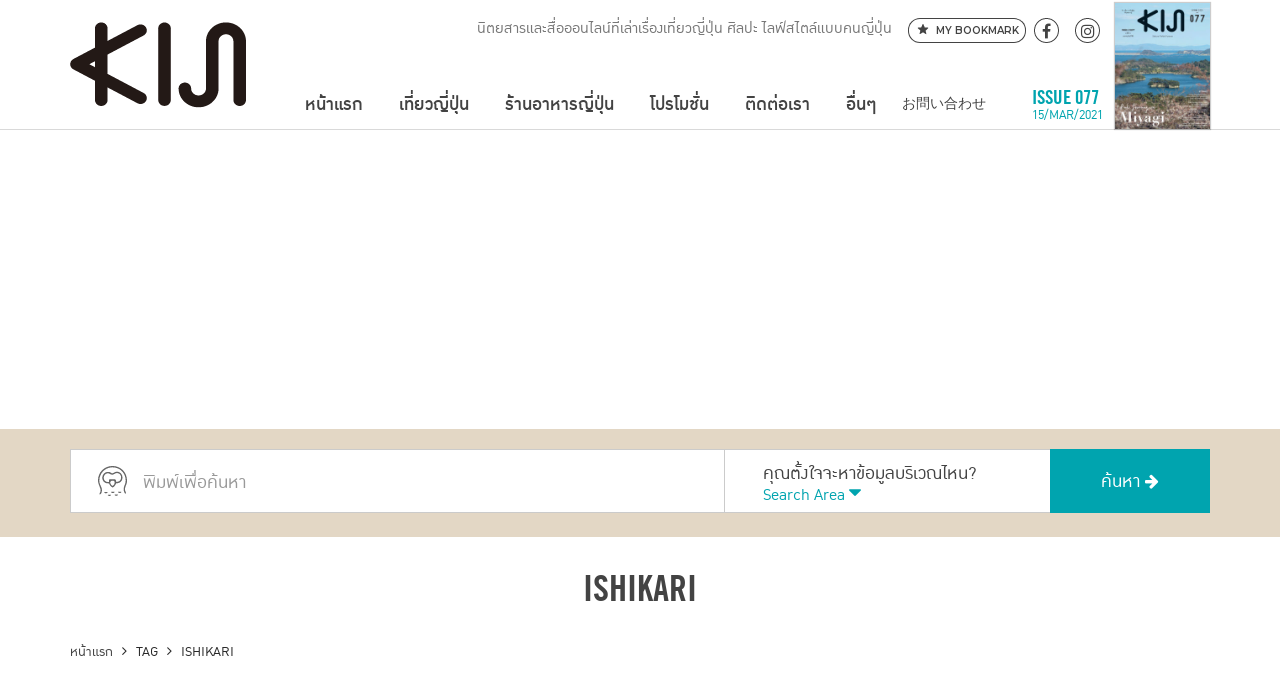

--- FILE ---
content_type: text/html; charset=UTF-8
request_url: https://kiji.life/tag/ishikari/
body_size: 14119
content:
<!DOCTYPE html>
<html lang="th" class="no-js">
  <head>
    <meta charset="utf-8">
    <meta name="viewport" content="width=device-width, initial-scale=1, maximum-scale=1, user-scalable=no">
    <meta name="copyright" content="Fomomo Co.,Ltd">
    <meta name="designer" content="designed by Design Sundae (www.designsundae.co.th)">

    <link rel="icon" sizes="16x16 32x32" type="image/x-icon" href="https://kiji.life/kiji2025/wp-content/themes/kiji2019/images/favicon.png">

    <script type="text/javascript">
    var homeUrl = 'https://kiji.life';
    var ajaxUrl = "https://kiji.life/kiji2025/wp-admin/admin-ajax.php";
    var parent = '';
    var text_view_all = 'แสดงทั้งหมด';
    var text_view_some = 'แสดงแบบย่อ';     
    </script>
    <script src="https://www.youtube.com/player_api"></script>
    <meta name='robots' content='index, follow, max-image-preview:large, max-snippet:-1, max-video-preview:-1' />

		<!-- Meta Tag Manager -->
		<meta name="keywords" content="this is kiji website keywords" />
		<!-- / Meta Tag Manager -->

	<!-- This site is optimized with the Yoast SEO plugin v26.8 - https://yoast.com/product/yoast-seo-wordpress/ -->
	<title>Ishikari | Kiji.life</title>
	<link rel="canonical" href="https://kiji.life/tag/ishikari/" />
	<meta property="og:locale" content="en_US" />
	<meta property="og:type" content="article" />
	<meta property="og:title" content="Ishikari | Kiji.life" />
	<meta property="og:url" content="https://kiji.life/tag/ishikari/" />
	<meta property="og:site_name" content="Kiji.life" />
	<meta name="twitter:card" content="summary_large_image" />
	<script type="application/ld+json" class="yoast-schema-graph">{"@context":"https://schema.org","@graph":[{"@type":"CollectionPage","@id":"https://kiji.life/tag/ishikari/","url":"https://kiji.life/tag/ishikari/","name":"Ishikari | Kiji.life","isPartOf":{"@id":"https://kiji.life/#website"},"primaryImageOfPage":{"@id":"https://kiji.life/tag/ishikari/#primaryimage"},"image":{"@id":"https://kiji.life/tag/ishikari/#primaryimage"},"thumbnailUrl":"https://kiji.life/kiji2025/wp-content/uploads/2017/11/Hokkaido-1600x800.jpg","breadcrumb":{"@id":"https://kiji.life/tag/ishikari/#breadcrumb"},"inLanguage":"en-US"},{"@type":"ImageObject","inLanguage":"en-US","@id":"https://kiji.life/tag/ishikari/#primaryimage","url":"https://kiji.life/kiji2025/wp-content/uploads/2017/11/Hokkaido-1600x800.jpg","contentUrl":"https://kiji.life/kiji2025/wp-content/uploads/2017/11/Hokkaido-1600x800.jpg","width":1600,"height":800,"caption":"เที่ยวอิชิคาริ (Ishikari) ฮอกไกโด หน้าหนาว"},{"@type":"BreadcrumbList","@id":"https://kiji.life/tag/ishikari/#breadcrumb","itemListElement":[{"@type":"ListItem","position":1,"name":"Home","item":"https://kiji.life/"},{"@type":"ListItem","position":2,"name":"Ishikari"}]},{"@type":"WebSite","@id":"https://kiji.life/#website","url":"https://kiji.life/","name":"Kiji.life","description":"นิตยสารและสื่อออนไลน์ที่เล่าเรื่องเที่ยวญี่ปุ่น ศิลปะ ไลฟ์สไตล์แบบคนญี่ปุ่น","potentialAction":[{"@type":"SearchAction","target":{"@type":"EntryPoint","urlTemplate":"https://kiji.life/?s={search_term_string}"},"query-input":{"@type":"PropertyValueSpecification","valueRequired":true,"valueName":"search_term_string"}}],"inLanguage":"en-US"}]}</script>
	<!-- / Yoast SEO plugin. -->


<link rel='dns-prefetch' href='//fonts.googleapis.com' />
<link rel="alternate" type="application/rss+xml" title="Kiji.life &raquo; Feed" href="https://kiji.life/feed/" />
<link rel="alternate" type="application/rss+xml" title="Kiji.life &raquo; Comments Feed" href="https://kiji.life/comments/feed/" />
<script type="text/javascript" id="wpp-js" src="https://kiji.life/kiji2025/wp-content/plugins/wordpress-popular-posts/assets/js/wpp.min.js?ver=7.3.6" data-sampling="0" data-sampling-rate="100" data-api-url="https://kiji.life/wp-json/wordpress-popular-posts" data-post-id="0" data-token="2c5f7baa04" data-lang="0" data-debug="0"></script>
<link rel="alternate" type="application/rss+xml" title="Kiji.life &raquo; Ishikari Tag Feed" href="https://kiji.life/tag/ishikari/feed/" />
<style id='wp-img-auto-sizes-contain-inline-css' type='text/css'>
img:is([sizes=auto i],[sizes^="auto," i]){contain-intrinsic-size:3000px 1500px}
/*# sourceURL=wp-img-auto-sizes-contain-inline-css */
</style>
<link rel='stylesheet' id='sbi_styles-css' href='https://kiji.life/kiji2025/wp-content/plugins/instagram-feed/css/sbi-styles.min.css?ver=6.10.0' type='text/css' media='all' />
<style id='wp-emoji-styles-inline-css' type='text/css'>

	img.wp-smiley, img.emoji {
		display: inline !important;
		border: none !important;
		box-shadow: none !important;
		height: 1em !important;
		width: 1em !important;
		margin: 0 0.07em !important;
		vertical-align: -0.1em !important;
		background: none !important;
		padding: 0 !important;
	}
/*# sourceURL=wp-emoji-styles-inline-css */
</style>
<link rel='stylesheet' id='contact-form-7-css' href='https://kiji.life/kiji2025/wp-content/plugins/contact-form-7/includes/css/styles.css?ver=6.1.4' type='text/css' media='all' />
<link rel='stylesheet' id='kiji-banner-css' href='https://kiji.life/kiji2025/wp-content/plugins/kiji-banner-management/assets/css/style.css?ver=79b57de986c63f9c2e615c5a2aa21754' type='text/css' media='all' />
<link rel='stylesheet' id='dashicons-css' href='https://kiji.life/kiji2025/wp-includes/css/dashicons.min.css?ver=79b57de986c63f9c2e615c5a2aa21754' type='text/css' media='all' />
<link rel='stylesheet' id='mmenu-css' href='https://kiji.life/kiji2025/wp-content/plugins/mmenu/css/mmenu.css?ver=13' type='text/css' media='all' />
<link rel='stylesheet' id='toc-screen-css' href='https://kiji.life/kiji2025/wp-content/plugins/table-of-contents-plus/screen.min.css?ver=2411.1' type='text/css' media='all' />
<style id='toc-screen-inline-css' type='text/css'>
div#toc_container {width: 100%;}
/*# sourceURL=toc-screen-inline-css */
</style>
<link rel='stylesheet' id='wordpress-popular-posts-css-css' href='https://kiji.life/kiji2025/wp-content/plugins/wordpress-popular-posts/assets/css/wpp.css?ver=7.3.6' type='text/css' media='all' />
<link rel='stylesheet' id='style-css' href='https://kiji.life/kiji2025/wp-content/themes/kiji2019/style.css?ver=79b57de986c63f9c2e615c5a2aa21754' type='text/css' media='all' />
<link rel='stylesheet' id='main-css' href='https://kiji.life/kiji2025/wp-content/themes/kiji2019/css/main.min.css?ver=1.0.0' type='text/css' media='all' />
<link rel='stylesheet' id='normalize-css' href='https://kiji.life/kiji2025/wp-content/themes/kiji2019/css/normalize.css?ver=4.1.1' type='text/css' media='all' />
<link rel='stylesheet' id='fontawesome-css' href='https://kiji.life/kiji2025/wp-content/themes/kiji2019/vendors/fontawesome/css/font-awesome.min.css?ver=4.6.3' type='text/css' media='all' />
<link rel='stylesheet' id='owl-carousel-css' href='https://kiji.life/kiji2025/wp-content/themes/kiji2019/vendors/owlcarousel/owl.carousel.min.css?ver=2.0.0' type='text/css' media='all' />
<link rel='stylesheet' id='owl-carousel-theme-css' href='https://kiji.life/kiji2025/wp-content/themes/kiji2019/vendors/owlcarousel/owl.theme.default.min.css?ver=2.0.0' type='text/css' media='all' />
<link rel='stylesheet' id='hover-css' href='https://kiji.life/kiji2025/wp-content/themes/kiji2019/vendors/hover/css/hover-min.css?ver=2.0.1' type='text/css' media='all' />
<link rel='stylesheet' id='tipsy-css' href='https://kiji.life/kiji2025/wp-content/themes/kiji2019/vendors/tipsy/src/stylesheets/tipsy.css?ver=1.0.0a' type='text/css' media='all' />
<link rel='stylesheet' id='animate-css' href='https://kiji.life/kiji2025/wp-content/themes/kiji2019/css/animate.css?ver=3.5.1' type='text/css' media='all' />
<link rel='stylesheet' id='wp-core-css' href='https://kiji.life/kiji2025/wp-content/themes/kiji2019/css/wp-core.css?ver=3.5.1' type='text/css' media='all' />
<link rel='stylesheet' id='google-font-css' href='https://fonts.googleapis.com/css?family=Montserrat%3A600%7CPridi%3A200&#038;subset=thai&#038;ver=3.5.1' type='text/css' media='all' />
<link rel='stylesheet' id='jquery-lazyloadxt-fadein-css-css' href='//kiji.life/kiji2025/wp-content/plugins/a3-lazy-load/assets/css/jquery.lazyloadxt.fadein.css?ver=79b57de986c63f9c2e615c5a2aa21754' type='text/css' media='all' />
<link rel='stylesheet' id='a3a3_lazy_load-css' href='//kiji.life/kiji2025/wp-content/uploads/sass/a3_lazy_load.min.css?ver=1607073225' type='text/css' media='all' />
<link rel='stylesheet' id='photonic-slider-css' href='https://kiji.life/kiji2025/wp-content/plugins/photonic/include/ext/splide/splide.min.css?ver=20251231-222718' type='text/css' media='all' />
<link rel='stylesheet' id='photonic-lightbox-css' href='https://kiji.life/kiji2025/wp-content/plugins/photonic/include/ext/fancybox3/fancybox3.min.css?ver=20251231-222718' type='text/css' media='all' />
<link rel='stylesheet' id='photonic-css' href='https://kiji.life/kiji2025/wp-content/plugins/photonic/include/css/front-end/core/photonic.min.css?ver=20251231-222718' type='text/css' media='all' />
<style id='photonic-inline-css' type='text/css'>
/* Retrieved from saved CSS */
.photonic-panel { background:  rgb(17,17,17)  !important;

	border-top: none;
	border-right: none;
	border-bottom: none;
	border-left: none;
 }
.photonic-flickr-stream .photonic-pad-photosets { margin: 15px; }
.photonic-flickr-stream .photonic-pad-galleries { margin: 15px; }
.photonic-flickr-stream .photonic-pad-photos { padding: 5px 15px; }
.photonic-google-stream .photonic-pad-photos { padding: 5px 15px; }
.photonic-zenfolio-stream .photonic-pad-photos { padding: 5px 15px; }
.photonic-zenfolio-stream .photonic-pad-photosets { margin: 5px 15px; }
.photonic-instagram-stream .photonic-pad-photos { padding: 5px 15px; }
.photonic-smug-stream .photonic-pad-albums { margin: 15px; }
.photonic-smug-stream .photonic-pad-photos { padding: 5px 15px; }
.photonic-flickr-panel .photonic-pad-photos { padding: 10px 15px; box-sizing: border-box; }
.photonic-smug-panel .photonic-pad-photos { padding: 10px 15px; box-sizing: border-box; }
.photonic-random-layout .photonic-thumb { padding: 2px}
.photonic-masonry-layout .photonic-thumb { padding: 2px}
.photonic-mosaic-layout .photonic-thumb { padding: 2px}
.photonic-ie .photonic-masonry-layout .photonic-level-1, .photonic-ie .photonic-masonry-layout .photonic-level-2 { width: 200px; }

/*# sourceURL=photonic-inline-css */
</style>
<script type="text/javascript" src="https://kiji.life/kiji2025/wp-includes/js/jquery/jquery.min.js?ver=3.7.1" id="jquery-core-js"></script>
<script type="text/javascript" src="https://kiji.life/kiji2025/wp-includes/js/jquery/jquery-migrate.min.js?ver=3.4.1" id="jquery-migrate-js"></script>
<script type="text/javascript" src="https://kiji.life/kiji2025/wp-content/plugins/mmenu/js/mmenu.js?ver=13" id="mmenu-js"></script>
<link rel="https://api.w.org/" href="https://kiji.life/wp-json/" /><link rel="alternate" title="JSON" type="application/json" href="https://kiji.life/wp-json/wp/v2/tags/821" /><link rel="EditURI" type="application/rsd+xml" title="RSD" href="https://kiji.life/kiji2025/xmlrpc.php?rsd" />

<script async src="//pagead2.googlesyndication.com/pagead/js/adsbygoogle.js"></script>
<script>
 (adsbygoogle = window.adsbygoogle || []).push({
   google_ad_client: "ca-pub-2509923923497047",
   enable_page_level_ads: true
 });
</script>

<!-- Facebook Pixel Code -->
<script>
  !function(f,b,e,v,n,t,s)
  {if(f.fbq)return;n=f.fbq=function(){n.callMethod?
  n.callMethod.apply(n,arguments):n.queue.push(arguments)};
  if(!f._fbq)f._fbq=n;n.push=n;n.loaded=!0;n.version='2.0';
  n.queue=[];t=b.createElement(e);t.async=!0;
  t.src=v;s=b.getElementsByTagName(e)[0];
  s.parentNode.insertBefore(t,s)}(window, document,'script',
  'https://connect.facebook.net/en_US/fbevents.js');
  fbq('init', '311855819589107');
  fbq('track', 'PageView');
</script>
<noscript><img height="1" width="1" style="display:none"
  src="https://www.facebook.com/tr?id=311855819589107&ev=PageView&noscript=1"
/></noscript>
<!-- End Facebook Pixel Code -->            <style id="wpp-loading-animation-styles">@-webkit-keyframes bgslide{from{background-position-x:0}to{background-position-x:-200%}}@keyframes bgslide{from{background-position-x:0}to{background-position-x:-200%}}.wpp-widget-block-placeholder,.wpp-shortcode-placeholder{margin:0 auto;width:60px;height:3px;background:#dd3737;background:linear-gradient(90deg,#dd3737 0%,#571313 10%,#dd3737 100%);background-size:200% auto;border-radius:3px;-webkit-animation:bgslide 1s infinite linear;animation:bgslide 1s infinite linear}</style>
              <link rel='stylesheet' id='so-css-kiji2019-css' href='https://kiji.life/kiji2025/wp-content/uploads/so-css/so-css-kiji2019.css?ver=1768471037' type='text/css' media='all' />
</head>
  <body class="archive tag tag-ishikari tag-821 wp-theme-kiji2019">
    <div id="all-content-container">
    <div id="fb-root"></div>
    <script>(function(d, s, id) {
      var js, fjs = d.getElementsByTagName(s)[0];
      if (d.getElementById(id)) return;
      js = d.createElement(s); js.id = id;
      js.src = 'https://connect.facebook.net/th_TH/sdk.js#xfbml=1&version=v3.0&appId=519344608203712&autoLogAppEvents=1';
      fjs.parentNode.insertBefore(js, fjs);
    }(document, 'script', 'facebook-jssdk'));</script>

    <div class="rs" data-anchor="header"></div>

    <header id="header">

      <div class="top-header no-lang">
        <div class="container">
          <div class="social">
            <ul>
              <li><a href="https://www.facebook.com/KIJITHAILAND" target="_blank"><i class="fa fa-facebook"></i></a></li>
              <li><a href="https://www.instagram.com/kiji.life/" target="_blank"><i class="fa fa-instagram"></i></a></li>
            </ul>
          </div>
          <div class="logo">
            <a href="https://kiji.life" title="Kiji.life - นิตยสารและสื่อออนไลน์ที่เล่าเรื่องเที่ยวญี่ปุ่น ศิลปะ ไลฟ์สไตล์แบบคนญี่ปุ่น">
              <img src="https://kiji.life/kiji2025/wp-content/themes/kiji2019/images/kiji_desktop.svg" alt="Kiji Logo" class="logo-desktop" />
            </a>
          </div>
          <div class="slogan">
            นิตยสารและสื่อออนไลน์ที่เล่าเรื่องเที่ยวญี่ปุ่น ศิลปะ ไลฟ์สไตล์แบบคนญี่ปุ่น          </div>
          <div class="button-my-bookmark">
            <a href="https://kiji.life/my-bookmark/" title="My Bookmark">
              <svg version="1.1" id="Layer_1" xmlns="http://www.w3.org/2000/svg" xmlns:xlink="http://www.w3.org/1999/xlink" x="0px" y="0px"
                 viewBox="0 0 440.3 419.6" style="enable-background:new 0 0 440.3 419.6;" xml:space="preserve" width="20" height="20">
              <path class="st0" d="M333.1,194.9L277,247.8l17.1,61.4c3.4,12.4-2.6,17.1-13.8,10.5l-60.2-36.3l-60.3,36.2
                c-11,6.6-17.5,1.9-14.4-10.6l16.6-66.7l-54.3-47.9c-9.7-8.6-7-15.4,5.8-15.4h66l31.4-73c5.1-11.8,13.3-11.8,18.2,0.1l30.6,72.9h66.9
                C339.5,178.9,342.4,186.1,333.1,194.9L333.1,194.9z"/>
              </svg>
              <span>My Bookmark</span>
            </a>
          </div>
        </div>
      </div>
      <nav id="mobile-side-menu" class="xnavigation" role="navigation">
        <div id="menu-location-mobile-side-navigation" class="menu-mobile-side-menu-container"><ul id="menu-mobile-side-menu" class="menu"><li id="menu-item-2903" class="menu-item menu-item-type-custom menu-item-object-custom menu-item-home menu-item-2903"><a href="https://kiji.life">หน้าแรก</a></li>
<li id="menu-item-32438" class="menu-item menu-item-type-post_type menu-item-object-page menu-item-has-children menu-item-32438"><a href="https://kiji.life/travel/">เที่ยวญี่ปุ่น</a>
<ul class="sub-menu">
	<li id="menu-item-32437" class="menu-item menu-item-type-taxonomy menu-item-object-location menu-item-32437"><a href="https://kiji.life/travel/japan/">ญี่ปุ่น &#8211; JAPAN</a></li>
	<li id="menu-item-30122" class="menu-item menu-item-type-taxonomy menu-item-object-location menu-item-30122"><a href="https://kiji.life/travel/japan/hokkaido/">ฮอกไกโด &#8211; HOKKAIDO</a></li>
	<li id="menu-item-29784" class="menu-item menu-item-type-taxonomy menu-item-object-location menu-item-has-children menu-item-29784"><a href="https://kiji.life/travel/japan/tohoku/">โทโฮคุ &#8211; TOHOKU</a>
	<ul class="sub-menu">
		<li id="menu-item-29786" class="menu-item menu-item-type-taxonomy menu-item-object-location menu-item-29786"><a href="https://kiji.life/travel/japan/tohoku/aomori/">อาโอโมริ &#8211; AOMORI</a></li>
		<li id="menu-item-29787" class="menu-item menu-item-type-taxonomy menu-item-object-location menu-item-29787"><a href="https://kiji.life/travel/japan/tohoku/iwate/">อิวาเตะ &#8211; IWATE</a></li>
		<li id="menu-item-29785" class="menu-item menu-item-type-taxonomy menu-item-object-location menu-item-29785"><a href="https://kiji.life/travel/japan/tohoku/miyagi/">มิยากิ &#8211; MIYAGI</a></li>
		<li id="menu-item-29790" class="menu-item menu-item-type-taxonomy menu-item-object-location menu-item-29790"><a href="https://kiji.life/travel/japan/tohoku/akita/">อาคิตะ &#8211; AKITA</a></li>
		<li id="menu-item-29789" class="menu-item menu-item-type-taxonomy menu-item-object-location menu-item-29789"><a href="https://kiji.life/travel/japan/tohoku/yamagata/">ยามากาตะ &#8211; YAMAGATA</a></li>
		<li id="menu-item-29788" class="menu-item menu-item-type-taxonomy menu-item-object-location menu-item-29788"><a href="https://kiji.life/travel/japan/tohoku/fukushima/">ฟุกุชิมะ &#8211; FUKUSHIMA</a></li>
	</ul>
</li>
	<li id="menu-item-29791" class="menu-item menu-item-type-taxonomy menu-item-object-location menu-item-has-children menu-item-29791"><a href="https://kiji.life/travel/japan/kanto/">คันโต &#8211; KANTO</a>
	<ul class="sub-menu">
		<li id="menu-item-29793" class="menu-item menu-item-type-taxonomy menu-item-object-location menu-item-29793"><a href="https://kiji.life/travel/japan/kanto/tokyo/">โตเกียว &#8211; TOKYO</a></li>
		<li id="menu-item-29796" class="menu-item menu-item-type-taxonomy menu-item-object-location menu-item-29796"><a href="https://kiji.life/travel/japan/kanto/ibaraki/">อิบารากิ &#8211; IBARAKI</a></li>
		<li id="menu-item-29795" class="menu-item menu-item-type-taxonomy menu-item-object-location menu-item-29795"><a href="https://kiji.life/travel/japan/kanto/tochigi/">โทชิกิ &#8211; TOCHIGI</a></li>
		<li id="menu-item-29794" class="menu-item menu-item-type-taxonomy menu-item-object-location menu-item-29794"><a href="https://kiji.life/travel/japan/kanto/gunma/">กุมมะ &#8211; GUNMA</a></li>
		<li id="menu-item-29792" class="menu-item menu-item-type-taxonomy menu-item-object-location menu-item-29792"><a href="https://kiji.life/travel/japan/kanto/saitama/">ไซตามะ &#8211; SAITAMA</a></li>
		<li id="menu-item-29798" class="menu-item menu-item-type-taxonomy menu-item-object-location menu-item-29798"><a href="https://kiji.life/travel/japan/kanto/chiba/">ชิบะ &#8211; CHIBA</a></li>
		<li id="menu-item-29797" class="menu-item menu-item-type-taxonomy menu-item-object-location menu-item-has-children menu-item-29797"><a href="https://kiji.life/travel/japan/kanto/kanagawa/">คานางาวะ &#8211; KANAGAWA</a>
		<ul class="sub-menu">
			<li id="menu-item-29799" class="menu-item menu-item-type-taxonomy menu-item-object-location menu-item-29799"><a href="https://kiji.life/travel/japan/kanto/kanagawa/yokohama/">โยโกฮาม่า &#8211; YOKOHAMA</a></li>
		</ul>
</li>
	</ul>
</li>
	<li id="menu-item-29800" class="menu-item menu-item-type-taxonomy menu-item-object-location menu-item-has-children menu-item-29800"><a href="https://kiji.life/travel/japan/chubu/">ชูบุ &#8211; CHUBU</a>
	<ul class="sub-menu">
		<li id="menu-item-29803" class="menu-item menu-item-type-taxonomy menu-item-object-location menu-item-29803"><a href="https://kiji.life/travel/japan/chubu/niigata/">นีงาตะ &#8211; NIIGATA</a></li>
		<li id="menu-item-29802" class="menu-item menu-item-type-taxonomy menu-item-object-location menu-item-29802"><a href="https://kiji.life/travel/japan/chubu/toyama/">โทยามะ &#8211; TOYAMA</a></li>
		<li id="menu-item-29806" class="menu-item menu-item-type-taxonomy menu-item-object-location menu-item-29806"><a href="https://kiji.life/travel/japan/chubu/ishikawa/">อิชิกาวะ &#8211; ISHIKAWA</a></li>
		<li id="menu-item-29804" class="menu-item menu-item-type-taxonomy menu-item-object-location menu-item-29804"><a href="https://kiji.life/travel/japan/chubu/fukui/">ฟุกุอิ &#8211; FUKUI</a></li>
		<li id="menu-item-29805" class="menu-item menu-item-type-taxonomy menu-item-object-location menu-item-29805"><a href="https://kiji.life/travel/japan/chubu/yamanashi/">ยามานาชิ &#8211; YAMANASHI</a></li>
		<li id="menu-item-29809" class="menu-item menu-item-type-taxonomy menu-item-object-location menu-item-29809"><a href="https://kiji.life/travel/japan/chubu/nagano/">นากาโน่ &#8211; NAGANO</a></li>
		<li id="menu-item-29807" class="menu-item menu-item-type-taxonomy menu-item-object-location menu-item-29807"><a href="https://kiji.life/travel/japan/chubu/gifu/">กิฟุ &#8211; GIFU</a></li>
		<li id="menu-item-29808" class="menu-item menu-item-type-taxonomy menu-item-object-location menu-item-29808"><a href="https://kiji.life/travel/japan/chubu/shizuoka/">ชิซูโอกะ &#8211; SHIZUOKA</a></li>
		<li id="menu-item-29810" class="menu-item menu-item-type-taxonomy menu-item-object-location menu-item-has-children menu-item-29810"><a href="https://kiji.life/travel/japan/chubu/aichi/">ไอจิ &#8211; AICHI</a>
		<ul class="sub-menu">
			<li id="menu-item-29812" class="menu-item menu-item-type-taxonomy menu-item-object-location menu-item-29812"><a href="https://kiji.life/travel/japan/chubu/aichi/nagoya/">นาโกย่า &#8211; NAGOYA</a></li>
		</ul>
</li>
	</ul>
</li>
	<li id="menu-item-29814" class="menu-item menu-item-type-taxonomy menu-item-object-location menu-item-has-children menu-item-29814"><a href="https://kiji.life/travel/japan/kansai/">คันไซ &#8211; KANSAI</a>
	<ul class="sub-menu">
		<li id="menu-item-29815" class="menu-item menu-item-type-taxonomy menu-item-object-location menu-item-29815"><a href="https://kiji.life/travel/japan/kansai/osaka/">โอซาก้า &#8211; OSAKA</a></li>
		<li id="menu-item-29816" class="menu-item menu-item-type-taxonomy menu-item-object-location menu-item-29816"><a href="https://kiji.life/travel/japan/kansai/kyoto/">เกียวโต &#8211; KYOTO</a></li>
		<li id="menu-item-29821" class="menu-item menu-item-type-taxonomy menu-item-object-location menu-item-has-children menu-item-29821"><a href="https://kiji.life/travel/japan/kansai/hyogo/">เฮียวโงะ &#8211; HYOGO</a>
		<ul class="sub-menu">
			<li id="menu-item-29822" class="menu-item menu-item-type-taxonomy menu-item-object-location menu-item-29822"><a href="https://kiji.life/travel/japan/kansai/hyogo/kobe/">โกเบ &#8211; KOBE</a></li>
		</ul>
</li>
		<li id="menu-item-29818" class="menu-item menu-item-type-taxonomy menu-item-object-location menu-item-29818"><a href="https://kiji.life/travel/japan/kansai/nara/">นารา &#8211; NARA</a></li>
		<li id="menu-item-29820" class="menu-item menu-item-type-taxonomy menu-item-object-location menu-item-29820"><a href="https://kiji.life/travel/japan/kansai/wakayama/">วากายามะ &#8211; WAKAYAMA</a></li>
		<li id="menu-item-29819" class="menu-item menu-item-type-taxonomy menu-item-object-location menu-item-29819"><a href="https://kiji.life/travel/japan/kansai/mie/">มิเอะ &#8211; MIE</a></li>
		<li id="menu-item-29817" class="menu-item menu-item-type-taxonomy menu-item-object-location menu-item-29817"><a href="https://kiji.life/travel/japan/kansai/shiga/">ชิกะ &#8211; SHIGA</a></li>
	</ul>
</li>
	<li id="menu-item-29823" class="menu-item menu-item-type-taxonomy menu-item-object-location menu-item-has-children menu-item-29823"><a href="https://kiji.life/travel/japan/chugoku/">ชูโงกุ &#8211; CHUGOKU</a>
	<ul class="sub-menu">
		<li id="menu-item-29827" class="menu-item menu-item-type-taxonomy menu-item-object-location menu-item-29827"><a href="https://kiji.life/travel/japan/chugoku/hiroshima/">ฮิโรชิม่า &#8211; HIROSHIMA</a></li>
		<li id="menu-item-29825" class="menu-item menu-item-type-taxonomy menu-item-object-location menu-item-29825"><a href="https://kiji.life/travel/japan/chugoku/tottori/">ทตโตริ &#8211; TOTTORI</a></li>
		<li id="menu-item-29824" class="menu-item menu-item-type-taxonomy menu-item-object-location menu-item-29824"><a href="https://kiji.life/travel/japan/chugoku/shimane/">ชิมาเนะ &#8211; SHIMANE</a></li>
		<li id="menu-item-29828" class="menu-item menu-item-type-taxonomy menu-item-object-location menu-item-29828"><a href="https://kiji.life/travel/japan/chugoku/okayama/">โอคายาม่า &#8211; OKAYAMA</a></li>
		<li id="menu-item-29826" class="menu-item menu-item-type-taxonomy menu-item-object-location menu-item-29826"><a href="https://kiji.life/travel/japan/chugoku/yamaguchi/">ยามากุจิ &#8211; YAMAGUCHI</a></li>
	</ul>
</li>
	<li id="menu-item-29829" class="menu-item menu-item-type-taxonomy menu-item-object-location menu-item-has-children menu-item-29829"><a href="https://kiji.life/travel/japan/shikoku/">ชิโกกุ &#8211; SHIKOKU</a>
	<ul class="sub-menu">
		<li id="menu-item-29832" class="menu-item menu-item-type-taxonomy menu-item-object-location menu-item-29832"><a href="https://kiji.life/travel/japan/shikoku/tokushima/">โทคุชิมะ &#8211; TOKUSHIMA</a></li>
		<li id="menu-item-29830" class="menu-item menu-item-type-taxonomy menu-item-object-location menu-item-29830"><a href="https://kiji.life/travel/japan/shikoku/kagawa/">คางาวะ &#8211; KAGAWA</a></li>
		<li id="menu-item-29833" class="menu-item menu-item-type-taxonomy menu-item-object-location menu-item-29833"><a href="https://kiji.life/travel/japan/shikoku/ehime/">เอฮิเมะ &#8211; EHIME</a></li>
		<li id="menu-item-29831" class="menu-item menu-item-type-taxonomy menu-item-object-location menu-item-29831"><a href="https://kiji.life/travel/japan/shikoku/kochi/">โคจิ &#8211; KOCHI</a></li>
	</ul>
</li>
	<li id="menu-item-29834" class="menu-item menu-item-type-taxonomy menu-item-object-location menu-item-has-children menu-item-29834"><a href="https://kiji.life/travel/japan/kyushu/">คิวชู &#8211; KYUSHU</a>
	<ul class="sub-menu">
		<li id="menu-item-29838" class="menu-item menu-item-type-taxonomy menu-item-object-location menu-item-29838"><a href="https://kiji.life/travel/japan/kyushu/fukuoka/">ฟุกุโอกะ &#8211; FUKUOKA</a></li>
		<li id="menu-item-29836" class="menu-item menu-item-type-taxonomy menu-item-object-location menu-item-29836"><a href="https://kiji.life/travel/japan/kyushu/saga/">ซากะ &#8211; SAGA</a></li>
		<li id="menu-item-29837" class="menu-item menu-item-type-taxonomy menu-item-object-location menu-item-29837"><a href="https://kiji.life/travel/japan/kyushu/nagasaki/">นางาซากิ &#8211; NAGASAKI</a></li>
		<li id="menu-item-29835" class="menu-item menu-item-type-taxonomy menu-item-object-location menu-item-29835"><a href="https://kiji.life/travel/japan/kyushu/kumamoto/">คุมาโมโตะ &#8211; KUMAMOTO</a></li>
		<li id="menu-item-29839" class="menu-item menu-item-type-taxonomy menu-item-object-location menu-item-29839"><a href="https://kiji.life/travel/japan/kyushu/oita/">โออิตะ &#8211; OITA</a></li>
		<li id="menu-item-29841" class="menu-item menu-item-type-taxonomy menu-item-object-location menu-item-29841"><a href="https://kiji.life/travel/japan/kyushu/miyazaki/">มิยาซากิ &#8211; MIYAZAKI</a></li>
		<li id="menu-item-29840" class="menu-item menu-item-type-taxonomy menu-item-object-location menu-item-29840"><a href="https://kiji.life/travel/japan/kyushu/kagoshima/">คาโกชิม่า &#8211; KAGOSHIMA</a></li>
		<li id="menu-item-29842" class="menu-item menu-item-type-taxonomy menu-item-object-location menu-item-29842"><a href="https://kiji.life/travel/japan/kyushu/okinawa/">โอกินาว่า &#8211; OKINAWA</a></li>
	</ul>
</li>
</ul>
</li>
<li id="menu-item-2424" class="menu-item menu-item-type-custom menu-item-object-custom menu-item-has-children menu-item-2424"><a href="https://kiji.life/eats/">ร้านอาหารญี่ปุ่น</a>
<ul class="sub-menu">
	<li id="menu-item-32319" class="menu-item menu-item-type-custom menu-item-object-custom menu-item-has-children menu-item-32319"><a href="https://kiji.life/eats/restaurant/">ประเภทอาหาร</a>
	<ul class="sub-menu">
		<li id="menu-item-29765" class="menu-item menu-item-type-custom menu-item-object-custom menu-item-29765"><a href="https://kiji.life/eats/categories/ramen-soba-udon/">ราเมน โซบะ อุด้ง</a></li>
		<li id="menu-item-29766" class="menu-item menu-item-type-custom menu-item-object-custom menu-item-29766"><a href="https://kiji.life/eats/categories/shabu-shabu-sukiyaki/">ชาบู สุกียากี้</a></li>
		<li id="menu-item-29767" class="menu-item menu-item-type-custom menu-item-object-custom menu-item-29767"><a href="https://kiji.life/eats/categories/yakiniku/">ยากินิกุ</a></li>
		<li id="menu-item-29769" class="menu-item menu-item-type-custom menu-item-object-custom menu-item-29769"><a href="https://kiji.life/eats/categories/izakaya/">อิซากายะ</a></li>
		<li id="menu-item-29770" class="menu-item menu-item-type-custom menu-item-object-custom menu-item-29770"><a href="https://kiji.life/eats/categories/dining/">ไดน์นิ่ง</a></li>
		<li id="menu-item-29771" class="menu-item menu-item-type-custom menu-item-object-custom menu-item-29771"><a href="https://kiji.life/eats/categories/sushi/">ซูชิ</a></li>
		<li id="menu-item-29773" class="menu-item menu-item-type-custom menu-item-object-custom menu-item-29773"><a href="https://kiji.life/eats/categories/cafe/">คาเฟ่</a></li>
		<li id="menu-item-29774" class="menu-item menu-item-type-custom menu-item-object-custom menu-item-29774"><a href="https://kiji.life/eats/categories/specialty/">อื่นๆ</a></li>
	</ul>
</li>
	<li id="menu-item-32321" class="menu-item menu-item-type-custom menu-item-object-custom menu-item-has-children menu-item-32321"><a href="#">โลเคชั่น</a>
	<ul class="sub-menu">
		<li id="menu-item-32325" class="menu-item menu-item-type-custom menu-item-object-custom menu-item-32325"><a href="https://kiji.life/eats/location/siam/">สยาม</a></li>
		<li id="menu-item-32326" class="menu-item menu-item-type-custom menu-item-object-custom menu-item-32326"><a href="https://kiji.life/eats/location/chid-lom/">ชิดลม</a></li>
		<li id="menu-item-32328" class="menu-item menu-item-type-custom menu-item-object-custom menu-item-32328"><a href="https://kiji.life/eats/location/ploenchit/">เพลินจิต</a></li>
		<li id="menu-item-32329" class="menu-item menu-item-type-custom menu-item-object-custom menu-item-32329"><a href="https://kiji.life/eats/location/ratchadamri/">ราชดำริ</a></li>
		<li id="menu-item-32330" class="menu-item menu-item-type-custom menu-item-object-custom menu-item-32330"><a href="https://kiji.life/eats/location/asok/">อโศก</a></li>
		<li id="menu-item-32331" class="menu-item menu-item-type-custom menu-item-object-custom menu-item-32331"><a href="https://kiji.life/eats/location/phrom-phong/">พร้อมพงษ์</a></li>
		<li id="menu-item-32333" class="menu-item menu-item-type-custom menu-item-object-custom menu-item-32333"><a href="https://kiji.life/eats/location/thong-lor/">ทองหล่อ</a></li>
		<li id="menu-item-32334" class="menu-item menu-item-type-custom menu-item-object-custom menu-item-32334"><a href="https://kiji.life/eats/location/ekamai/">เอกมัย</a></li>
		<li id="menu-item-32336" class="menu-item menu-item-type-custom menu-item-object-custom menu-item-32336"><a href="https://kiji.life/eats/location/phra-khanong/">พระโขนง</a></li>
		<li id="menu-item-32337" class="menu-item menu-item-type-custom menu-item-object-custom menu-item-32337"><a href="https://kiji.life/eats/location/din-daeng/">ดินแดง</a></li>
	</ul>
</li>
	<li id="menu-item-32660" class="menu-item menu-item-type-custom menu-item-object-custom menu-item-32660"><a href="https://kiji.life/eats/recommended/">ร้านอาหารญี่ปุ่นแนะนำ</a></li>
	<li id="menu-item-32661" class="menu-item menu-item-type-custom menu-item-object-custom menu-item-32661"><a href="https://kiji.life/eats/features/">บทความอาหารญี่ปุ่น</a></li>
	<li id="menu-item-32662" class="menu-item menu-item-type-custom menu-item-object-custom menu-item-32662"><a href="https://kiji.life/eats/my-bookmark/">ร้านอาหารญี่ปุ่นที่บันทึกไว้</a></li>
</ul>
</li>
<li id="menu-item-32429" class="menu-item menu-item-type-taxonomy menu-item-object-category menu-item-32429"><a href="https://kiji.life/stories/">ท่องเที่ยว</a></li>
<li id="menu-item-47534" class="menu-item menu-item-type-taxonomy menu-item-object-category menu-item-47534"><a href="https://kiji.life/accommodations/">ที่พักญี่ปุ่น</a></li>
<li id="menu-item-2412" class="menu-item menu-item-type-taxonomy menu-item-object-category menu-item-2412"><a href="https://kiji.life/groove/">ญี่ปุ่นจิปาถะ</a></li>
<li id="menu-item-30391" class="menu-item menu-item-type-taxonomy menu-item-object-category menu-item-30391"><a href="https://kiji.life/promotions/">โปรโมชั่น</a></li>
<li id="menu-item-2409" class="menu-item menu-item-type-taxonomy menu-item-object-category menu-item-2409"><a href="https://kiji.life/columns/">คอลัมนิสต์</a></li>
<li id="menu-item-2410" class="menu-item menu-item-type-taxonomy menu-item-object-category menu-item-2410"><a href="https://kiji.life/people/">ผู้คนแวดวงญี่ปุ่น</a></li>
<li id="menu-item-2413" class="menu-item menu-item-type-taxonomy menu-item-object-category menu-item-2413"><a href="https://kiji.life/updates/">อัพเดท</a></li>
<li id="menu-item-20029" class="menu-item menu-item-type-post_type menu-item-object-page menu-item-20029"><a href="https://kiji.life/about/">ติดต่อเรา</a></li>
<li id="menu-item-48718" class="menu-item menu-item-type-post_type menu-item-object-page menu-item-48718"><a href="https://kiji.life/about/">お問い合わせ</a></li>
<li id="menu-item-3064" class="menu-item menu-item-type-post_type menu-item-object-page menu-item-3064"><a href="https://kiji.life/my-bookmark/">บทความที่บันทึกไว้</a></li>
</ul></div>      </nav>
        
      <div id="hamburger2" class="close">
        <span></span>
        <span></span>
        <span></span>
        <span></span>
      </div>

      <div class="bottom-header">
        <div class="container">
          <div class="bottom-header-container-mb">
            <div class="bar">
              <a href="javascript:void(0);" id="hamburger-overlay"></a>
              <div id="hamburger" class="close">
                <span></span>
                <span></span>
                <span></span>
                <span></span>
              </div>
            </div>
            <div class="m-logo">
              <a href="https://kiji.life" title="Kiji.life - นิตยสารและสื่อออนไลน์ที่เล่าเรื่องเที่ยวญี่ปุ่น ศิลปะ ไลฟ์สไตล์แบบคนญี่ปุ่น">
                <img src="https://kiji.life/kiji2025/wp-content/themes/kiji2019/images/kiji_desktop.svg" alt="Kiji Logo" />
              </a>
            </div>
            <nav class="navigation" role="navigation">
              <div id="menu-location-mobile-navigation" class="menu-main-navigation-2019-container"><ul id="menu-main-navigation-2019" class="menu"><li id="menu-item-32290" class="menu-item menu-item-type-post_type menu-item-object-page menu-item-32290"><a href="https://kiji.life/travel/">เที่ยวญี่ปุ่น</a></li>
<li id="menu-item-30325" class="menu-item menu-item-type-custom menu-item-object-custom menu-item-30325"><a href="https://kiji.life/eats/">ร้านอาหารญี่ปุ่น</a></li>
<li id="menu-item-30326" class="search-mb-menu menu-item menu-item-type-custom menu-item-object-custom menu-item-30326"><a><i class="fa fa-search"></i></a></li>
</ul></div>            </nav>
          </div>
          <div class="bottom-header-container">
            <div class="s-logo">
              <a href="https://kiji.life" title="Kiji.life - นิตยสารและสื่อออนไลน์ที่เล่าเรื่องเที่ยวญี่ปุ่น ศิลปะ ไลฟ์สไตล์แบบคนญี่ปุ่น">
                <img src="https://kiji.life/kiji2025/wp-content/themes/kiji2019/images/kiji_desktop.svg" alt="Kiji Logo" />
              </a>
            </div>
            <nav class="navigation" role="navigation">
              <div id="menu-location-main-navigation" class="menu-main-navigation-container"><ul id="menu-main-navigation" class="menu"><li id="menu-item-2403" class="menu-item menu-item-type-custom menu-item-object-custom menu-item-home menu-item-2403"><a href="https://kiji.life/">หน้าแรก</a></li>
<li id="menu-item-32286" class="menu-item menu-item-type-post_type menu-item-object-page menu-item-32286"><a href="https://kiji.life/travel/">เที่ยวญี่ปุ่น</a></li>
<li id="menu-item-2402" class="menu-item menu-item-type-custom menu-item-object-custom menu-item-2402"><a target="_blank" href="https://kiji.life/eats/">ร้านอาหารญี่ปุ่น</a></li>
<li id="menu-item-30322" class="menu-item menu-item-type-taxonomy menu-item-object-category menu-item-30322"><a href="https://kiji.life/promotions/">โปรโมชั่น</a></li>
<li id="menu-item-19808" class="menu-item menu-item-type-post_type menu-item-object-page menu-item-19808"><a href="https://kiji.life/about/">ติดต่อเรา</a></li>
<li id="menu-item-30323" class="menu-item menu-item-type-custom menu-item-object-custom menu-item-has-children menu-item-30323"><a href="#">อื่นๆ</a>
<ul class="sub-menu">
	<li id="menu-item-30388" class="menu-item menu-item-type-taxonomy menu-item-object-category menu-item-30388"><a href="https://kiji.life/stories/">ท่องเที่ยว</a></li>
	<li id="menu-item-47535" class="menu-item menu-item-type-taxonomy menu-item-object-category menu-item-47535"><a href="https://kiji.life/accommodations/">ที่พักญี่ปุ่น</a></li>
	<li id="menu-item-2400" class="menu-item menu-item-type-taxonomy menu-item-object-category menu-item-2400"><a href="https://kiji.life/groove/">ญี่ปุ่นจิปาถะ</a></li>
	<li id="menu-item-2397" class="menu-item menu-item-type-taxonomy menu-item-object-category menu-item-2397"><a href="https://kiji.life/columns/">คอลัมนิสต์</a></li>
	<li id="menu-item-2398" class="menu-item menu-item-type-taxonomy menu-item-object-category menu-item-2398"><a href="https://kiji.life/people/">ผู้คนแวดวงญี่ปุ่น</a></li>
	<li id="menu-item-2401" class="menu-item menu-item-type-taxonomy menu-item-object-category menu-item-2401"><a href="https://kiji.life/updates/">อัพเดท</a></li>
</ul>
</li>
<li id="menu-item-49286" class="menu-small-font menu-item menu-item-type-post_type menu-item-object-page menu-item-49286"><a href="https://kiji.life/about/">お問い合わせ</a></li>
</ul></div>            </nav>
            
            <div class="book">
              <div class="store">
                <span class="available tradegothic">ISSUE 077<br><span class="on-store">15/MAR/2021</span></span>
              </div>
              <div class="book-guild">
                
                
                
                    
                    
                          <a href="https://issuu.com/kijimag/docs/077_kiji_magazine" target="_blank" title="คลิกเพื่ออ่านออนไลน์">
                            <img src="https://kiji.life/kiji2025/wp-content/uploads/2025/11/kiji-kiji-kiji-077-page-01-226x300-kiji-077-page-01-226x300-1-kiji-kiji-077-page-01-226x300-kiji-077-page-01-226x300-1.jpg" alt="" />
                          </a>

                    
                  
              </div>
            </div>
          </div>
        </div>

        <div class="no-dropdown" tabindex="-1"></div>
                        <div class="mb-main-navigation" role="navigation" tabindex="-1">
          <div id="menu-location-main-navigation" class="menu-main-navigation-container"><ul id="menu-main-navigation-1" class="menu"><li class="menu-item menu-item-type-custom menu-item-object-custom menu-item-home menu-item-2403"><a href="https://kiji.life/">หน้าแรก</a></li>
<li class="menu-item menu-item-type-post_type menu-item-object-page menu-item-32286"><a href="https://kiji.life/travel/">เที่ยวญี่ปุ่น</a></li>
<li class="menu-item menu-item-type-custom menu-item-object-custom menu-item-2402"><a target="_blank" href="https://kiji.life/eats/">ร้านอาหารญี่ปุ่น</a></li>
<li class="menu-item menu-item-type-taxonomy menu-item-object-category menu-item-30322"><a href="https://kiji.life/promotions/">โปรโมชั่น</a></li>
<li class="menu-item menu-item-type-post_type menu-item-object-page menu-item-19808"><a href="https://kiji.life/about/">ติดต่อเรา</a></li>
<li class="menu-item menu-item-type-custom menu-item-object-custom menu-item-has-children menu-item-30323"><a href="#">อื่นๆ</a>
<ul class="sub-menu">
	<li class="menu-item menu-item-type-taxonomy menu-item-object-category menu-item-30388"><a href="https://kiji.life/stories/">ท่องเที่ยว</a></li>
	<li class="menu-item menu-item-type-taxonomy menu-item-object-category menu-item-47535"><a href="https://kiji.life/accommodations/">ที่พักญี่ปุ่น</a></li>
	<li class="menu-item menu-item-type-taxonomy menu-item-object-category menu-item-2400"><a href="https://kiji.life/groove/">ญี่ปุ่นจิปาถะ</a></li>
	<li class="menu-item menu-item-type-taxonomy menu-item-object-category menu-item-2397"><a href="https://kiji.life/columns/">คอลัมนิสต์</a></li>
	<li class="menu-item menu-item-type-taxonomy menu-item-object-category menu-item-2398"><a href="https://kiji.life/people/">ผู้คนแวดวงญี่ปุ่น</a></li>
	<li class="menu-item menu-item-type-taxonomy menu-item-object-category menu-item-2401"><a href="https://kiji.life/updates/">อัพเดท</a></li>
</ul>
</li>
<li class="menu-small-font menu-item menu-item-type-post_type menu-item-object-page menu-item-49286"><a href="https://kiji.life/about/">お問い合わせ</a></li>
</ul></div>        </div>
        <div class="mb-category" role="menu" tabindex="-1">
                  </div>
        <div class="mb-location" role="menu" tabindex="-1">
          <ul>
        <li><a href="https://kiji.life/location/japan/">ญี่ปุ่น - JAPAN</a></li>
      <li><a href="https://kiji.life/location/hokkaido/">ฮอกไกโด - HOKKAIDO</a></li>
      <li><a href="https://kiji.life/location/tohoku/">โทโฮคุ - TOHOKU</a></li>
      <li><a href="https://kiji.life/location/aomori/">อาโอโมริ - AOMORI</a></li>
      <li><a href="https://kiji.life/location/iwate/">อิวาเตะ - IWATE</a></li>
      <li><a href="https://kiji.life/location/miyagi/">มิยากิ - MIYAGI</a></li>
      <li><a href="https://kiji.life/location/akita/">อาคิตะ - AKITA</a></li>
      <li><a href="https://kiji.life/location/yamagata/">ยามากาตะ - YAMAGATA</a></li>
      <li><a href="https://kiji.life/location/fukushima/">ฟุกุชิมะ - FUKUSHIMA</a></li>
      <li><a href="https://kiji.life/location/kanto/">คันโต - KANTO</a></li>
      <li><a href="https://kiji.life/location/tokyo/">โตเกียว - TOKYO</a></li>
      <li><a href="https://kiji.life/location/ibaraki/">อิบารากิ - IBARAKI</a></li>
      <li><a href="https://kiji.life/location/tochigi/">โทชิกิ - TOCHIGI</a></li>
      <li><a href="https://kiji.life/location/gunma/">กุมมะ - GUNMA</a></li>
      <li><a href="https://kiji.life/location/saitama/">ไซตามะ - SAITAMA</a></li>
      <li><a href="https://kiji.life/location/chiba/">ชิบะ - CHIBA</a></li>
      <li><a href="https://kiji.life/location/kanagawa/">คานางาวะ - KANAGAWA</a></li>
      <li><a href="https://kiji.life/location/yokohama/">โยโกฮาม่า - YOKOHAMA</a></li>
      <li><a href="https://kiji.life/location/chubu/">ชูบุ - CHUBU</a></li>
      <li><a href="https://kiji.life/location/niigata/">นีงาตะ - NIIGATA</a></li>
      <li><a href="https://kiji.life/location/toyama/">โทยามะ - TOYAMA</a></li>
      <li><a href="https://kiji.life/location/ishikawa/">อิชิกาวะ - ISHIKAWA</a></li>
      <li><a href="https://kiji.life/location/fukui/">ฟุกุอิ - FUKUI</a></li>
      <li><a href="https://kiji.life/location/yamanashi/">ยามานาชิ - YAMANASHI</a></li>
      <li><a href="https://kiji.life/location/nagano/">นากาโน่ - NAGANO</a></li>
      <li><a href="https://kiji.life/location/gifu/">กิฟุ - GIFU</a></li>
      <li><a href="https://kiji.life/location/shizuoka/">ชิซูโอกะ - SHIZUOKA</a></li>
      <li><a href="https://kiji.life/location/aichi/">ไอจิ - AICHI</a></li>
      <li><a href="https://kiji.life/location/nagoya/">นาโกย่า - NAGOYA</a></li>
      <li><a href="https://kiji.life/location/kansai/">คันไซ - KANSAI</a></li>
      <li><a href="https://kiji.life/location/osaka/">โอซาก้า - OSAKA</a></li>
      <li><a href="https://kiji.life/location/kyoto/">เกียวโต - KYOTO</a></li>
      <li><a href="https://kiji.life/location/hyogo/">เฮียวโงะ - HYOGO</a></li>
      <li><a href="https://kiji.life/location/nara/">นารา - NARA</a></li>
      <li><a href="https://kiji.life/location/wakayama/">วากายามะ - WAKAYAMA</a></li>
      <li><a href="https://kiji.life/location/mie/">มิเอะ - MIE</a></li>
      <li><a href="https://kiji.life/location/shiga/">ชิกะ - SHIGA</a></li>
      <li><a href="https://kiji.life/location/kobe/">โกเบ - KOBE</a></li>
      <li><a href="https://kiji.life/location/chugoku/">ชูโงกุ - CHUGOKU</a></li>
      <li><a href="https://kiji.life/location/hiroshima/">ฮิโรชิม่า - HIROSHIMA</a></li>
      <li><a href="https://kiji.life/location/tottori/">ทตโตริ - TOTTORI</a></li>
      <li><a href="https://kiji.life/location/shimane/">ชิมาเนะ - SHIMANE</a></li>
      <li><a href="https://kiji.life/location/okayama/">โอคายาม่า - OKAYAMA</a></li>
      <li><a href="https://kiji.life/location/yamaguchi/">ยามากุจิ - YAMAGUCHI</a></li>
      <li><a href="https://kiji.life/location/shikoku/">ชิโกกุ - SHIKOKU</a></li>
      <li><a href="https://kiji.life/location/tokushima/">โทคุชิมะ - TOKUSHIMA</a></li>
      <li><a href="https://kiji.life/location/kagawa/">คางาวะ - KAGAWA</a></li>
      <li><a href="https://kiji.life/location/ehime/">เอฮิเมะ - EHIME</a></li>
      <li><a href="https://kiji.life/location/kochi/">โคจิ - KOCHI</a></li>
      <li><a href="https://kiji.life/location/kyushu/">คิวชู - KYUSHU</a></li>
      <li><a href="https://kiji.life/location/fukuoka/">ฟุกุโอกะ - FUKUOKA</a></li>
      <li><a href="https://kiji.life/location/saga/">ซากะ - SAGA</a></li>
      <li><a href="https://kiji.life/location/nagasaki/">นางาซากิ - NAGASAKI</a></li>
      <li><a href="https://kiji.life/location/kumamoto/">คุมาโมโตะ - KUMAMOTO</a></li>
      <li><a href="https://kiji.life/location/oita/">โออิตะ - OITA</a></li>
      <li><a href="https://kiji.life/location/miyazaki/">มิยาซากิ - MIYAZAKI</a></li>
      <li><a href="https://kiji.life/location/kagoshima/">คาโกชิม่า - KAGOSHIMA</a></li>
      <li><a href="https://kiji.life/location/okinawa/">โอกินาว่า - OKINAWA</a></li>
  </ul>
        </div>
        <div class="mb-search" role="search" tabindex="-1">
          <ul>
  <li>
    <form class="search-form" action="https://kiji.life" method="get">
      <h3>ค้นหา</h3>
                  <div class="searchbox">
        <input type="text" name="s" id="search-value" placeholder="พิมพ์เพื่อค้นหา" value="">
      </div>
      <div class="place place-dropdown" id="mb-location">
        <span class="dropdown-head">
          <span id="mb-place-name">
            เลือกย่าน            </span>
            <i class="fa fa-caret-down"></i>
          </span>
          <ul class="dropdown" id="mb-location-dropdown">
            <li data-place="">Anywhere</li>
            <li data-place="japan">ญี่ปุ่น - JAPAN</li><li data-place="hokkaido">ฮอกไกโด - HOKKAIDO</li><li data-place="tohoku">โทโฮคุ - TOHOKU</li><li data-place="aomori">อาโอโมริ - AOMORI</li><li data-place="iwate">อิวาเตะ - IWATE</li><li data-place="miyagi">มิยากิ - MIYAGI</li><li data-place="akita">อาคิตะ - AKITA</li><li data-place="yamagata">ยามากาตะ - YAMAGATA</li><li data-place="fukushima">ฟุกุชิมะ - FUKUSHIMA</li><li data-place="kanto">คันโต - KANTO</li><li data-place="tokyo">โตเกียว - TOKYO</li><li data-place="ibaraki">อิบารากิ - IBARAKI</li><li data-place="tochigi">โทชิกิ - TOCHIGI</li><li data-place="gunma">กุมมะ - GUNMA</li><li data-place="saitama">ไซตามะ - SAITAMA</li><li data-place="chiba">ชิบะ - CHIBA</li><li data-place="kanagawa">คานางาวะ - KANAGAWA</li><li data-place="yokohama">โยโกฮาม่า - YOKOHAMA</li><li data-place="chubu">ชูบุ - CHUBU</li><li data-place="niigata">นีงาตะ - NIIGATA</li><li data-place="toyama">โทยามะ - TOYAMA</li><li data-place="ishikawa">อิชิกาวะ - ISHIKAWA</li><li data-place="fukui">ฟุกุอิ - FUKUI</li><li data-place="yamanashi">ยามานาชิ - YAMANASHI</li><li data-place="nagano">นากาโน่ - NAGANO</li><li data-place="gifu">กิฟุ - GIFU</li><li data-place="shizuoka">ชิซูโอกะ - SHIZUOKA</li><li data-place="aichi">ไอจิ - AICHI</li><li data-place="nagoya">นาโกย่า - NAGOYA</li><li data-place="kansai">คันไซ - KANSAI</li><li data-place="osaka">โอซาก้า - OSAKA</li><li data-place="kyoto">เกียวโต - KYOTO</li><li data-place="hyogo">เฮียวโงะ - HYOGO</li><li data-place="nara">นารา - NARA</li><li data-place="wakayama">วากายามะ - WAKAYAMA</li><li data-place="mie">มิเอะ - MIE</li><li data-place="shiga">ชิกะ - SHIGA</li><li data-place="kobe">โกเบ - KOBE</li><li data-place="chugoku">ชูโงกุ - CHUGOKU</li><li data-place="hiroshima">ฮิโรชิม่า - HIROSHIMA</li><li data-place="tottori">ทตโตริ - TOTTORI</li><li data-place="shimane">ชิมาเนะ - SHIMANE</li><li data-place="okayama">โอคายาม่า - OKAYAMA</li><li data-place="yamaguchi">ยามากุจิ - YAMAGUCHI</li><li data-place="shikoku">ชิโกกุ - SHIKOKU</li><li data-place="tokushima">โทคุชิมะ - TOKUSHIMA</li><li data-place="kagawa">คางาวะ - KAGAWA</li><li data-place="ehime">เอฮิเมะ - EHIME</li><li data-place="kochi">โคจิ - KOCHI</li><li data-place="kyushu">คิวชู - KYUSHU</li><li data-place="fukuoka">ฟุกุโอกะ - FUKUOKA</li><li data-place="saga">ซากะ - SAGA</li><li data-place="nagasaki">นางาซากิ - NAGASAKI</li><li data-place="kumamoto">คุมาโมโตะ - KUMAMOTO</li><li data-place="oita">โออิตะ - OITA</li><li data-place="miyazaki">มิยาซากิ - MIYAZAKI</li><li data-place="kagoshima">คาโกชิม่า - KAGOSHIMA</li><li data-place="okinawa">โอกินาว่า - OKINAWA</li>          </ul>
        </div>
        <button class="search-box">ค้นหา</button>
                  <input type="hidden" name="_p" id="mb-place-value" value="">
    </form>
  </li>
</ul>        </div>
      </div>
      </header>    <!-- Search -->
    <section id="global-search">
  <div class="container">
    <form role="search" class="search-form" action="https://kiji.life" method="get">
                  <div class="searchbox">
        <input type="text" name="s" id="search-value" placeholder="พิมพ์เพื่อค้นหา" value="">
      </div>
      <div class="place place-dropdown" id="df-location">
        <p>
          คุณตั้งใจจะหาข้อมูลบริเวณไหน?        </p>
        <span class="dropdown-head">
          <span id="place-name">
            Search Area          </span>
          <i class="fa fa-caret-down"></i>
        </span>
        <ul class="dropdown">
          <li data-place="">Anywhere</li>
          <li data-place="japan">ญี่ปุ่น - JAPAN</li><li data-place="hokkaido">ฮอกไกโด - HOKKAIDO</li><li data-place="tohoku">โทโฮคุ - TOHOKU</li><li data-place="aomori">อาโอโมริ - AOMORI</li><li data-place="iwate">อิวาเตะ - IWATE</li><li data-place="miyagi">มิยากิ - MIYAGI</li><li data-place="akita">อาคิตะ - AKITA</li><li data-place="yamagata">ยามากาตะ - YAMAGATA</li><li data-place="fukushima">ฟุกุชิมะ - FUKUSHIMA</li><li data-place="kanto">คันโต - KANTO</li><li data-place="tokyo">โตเกียว - TOKYO</li><li data-place="ibaraki">อิบารากิ - IBARAKI</li><li data-place="tochigi">โทชิกิ - TOCHIGI</li><li data-place="gunma">กุมมะ - GUNMA</li><li data-place="saitama">ไซตามะ - SAITAMA</li><li data-place="chiba">ชิบะ - CHIBA</li><li data-place="kanagawa">คานางาวะ - KANAGAWA</li><li data-place="yokohama">โยโกฮาม่า - YOKOHAMA</li><li data-place="chubu">ชูบุ - CHUBU</li><li data-place="niigata">นีงาตะ - NIIGATA</li><li data-place="toyama">โทยามะ - TOYAMA</li><li data-place="ishikawa">อิชิกาวะ - ISHIKAWA</li><li data-place="fukui">ฟุกุอิ - FUKUI</li><li data-place="yamanashi">ยามานาชิ - YAMANASHI</li><li data-place="nagano">นากาโน่ - NAGANO</li><li data-place="gifu">กิฟุ - GIFU</li><li data-place="shizuoka">ชิซูโอกะ - SHIZUOKA</li><li data-place="aichi">ไอจิ - AICHI</li><li data-place="nagoya">นาโกย่า - NAGOYA</li><li data-place="kansai">คันไซ - KANSAI</li><li data-place="osaka">โอซาก้า - OSAKA</li><li data-place="kyoto">เกียวโต - KYOTO</li><li data-place="hyogo">เฮียวโงะ - HYOGO</li><li data-place="nara">นารา - NARA</li><li data-place="wakayama">วากายามะ - WAKAYAMA</li><li data-place="mie">มิเอะ - MIE</li><li data-place="shiga">ชิกะ - SHIGA</li><li data-place="kobe">โกเบ - KOBE</li><li data-place="chugoku">ชูโงกุ - CHUGOKU</li><li data-place="hiroshima">ฮิโรชิม่า - HIROSHIMA</li><li data-place="tottori">ทตโตริ - TOTTORI</li><li data-place="shimane">ชิมาเนะ - SHIMANE</li><li data-place="okayama">โอคายาม่า - OKAYAMA</li><li data-place="yamaguchi">ยามากุจิ - YAMAGUCHI</li><li data-place="shikoku">ชิโกกุ - SHIKOKU</li><li data-place="tokushima">โทคุชิมะ - TOKUSHIMA</li><li data-place="kagawa">คางาวะ - KAGAWA</li><li data-place="ehime">เอฮิเมะ - EHIME</li><li data-place="kochi">โคจิ - KOCHI</li><li data-place="kyushu">คิวชู - KYUSHU</li><li data-place="fukuoka">ฟุกุโอกะ - FUKUOKA</li><li data-place="saga">ซากะ - SAGA</li><li data-place="nagasaki">นางาซากิ - NAGASAKI</li><li data-place="kumamoto">คุมาโมโตะ - KUMAMOTO</li><li data-place="oita">โออิตะ - OITA</li><li data-place="miyazaki">มิยาซากิ - MIYAZAKI</li><li data-place="kagoshima">คาโกชิม่า - KAGOSHIMA</li><li data-place="okinawa">โอกินาว่า - OKINAWA</li>        </ul>
      </div>
      <button class="search-box">ค้นหา <i class="fa fa-arrow-right"></i></button>
      <input type="hidden" name="_p" id="place-value" value="">
    </form>
  </div>
</section>    <!-- Search -->

    <!-- Banner section -->
    <section id="category-landing-head">
            <div class="no-banner"></div>
            <div class="container">
        <div class="title">
          <div class="title-box">
            <div class="title-container">
              <h1>Ishikari</h1>
            </div>
          </div>
        </div>
        <div class="breadcrumb"><span class="link"><a href="https://kiji.life">หน้าแรก</a></span> <span class="separate"><i class="fa fa-angle-right"></i></span> <span class="this">TAG</span> <span class="separate"><i class="fa fa-angle-right"></i></span> <span class="this">Ishikari</span> </div>        
      </div>
    </section>
    <!-- Banner section -->


    
        <!-- KIJI Banner -->
    <section class="container ads">
      <div class="kiji-banner-ajax-container" data-tax="tag" data-id="821" style="min-height: 250px; display:none;"></div>    </section>
    <!-- KIJI Banner -->    
    

    <!-- Content section -->
    <section id="tag-landing" class="kiji-section">
      <div class="container">
        
        <div class="content">
                                <div class="recommend-box">
                                                                                <div class="flex-row">
                                <div class="recommend-item">
                  <div class="meta-thumbnail">
                                        <a href="https://kiji.life/hello-ishikari/"><div class="thumbnail-image" style="background-image: url('https://kiji.life/kiji2025/wp-content/uploads/2017/11/Hokkaido-1600x800-768x384.jpg')" ></div></a>
                  </div>
                  <div class="meta-content">
                    <a href="https://kiji.life/hello-ishikari/"><div class="meta-title">ISHIKARI | ตะลุยเที่ยวฮอกไกโด ในดินแดนอิชิคาริ</div></a>
                                        <div class="meta-tag">
                      <div class="tag-item owl-carousel owl-theme">
                                              </div>
                      <div class="category-list">
                        <a href="https://kiji.life/stories/" rel="category tag" class="ท่องเที่ยว">ท่องเที่ยว</a>                      </div>
                    </div>
                    <div class="meta-excerpt">
                      เปิดประสบการณ์การท่องเที่ยวฮอกไกโด (Hokkaido) กับกิจกรรมหน้าหนาวสุดมันส์ในภูมิภาคอิชิคาริ (Ishikari) ให้คุณสนุกไม่รู้ลืม จนต้องติดใจกลับมาอีกครั้งแน่นอน !                    </div>
                  </div>
                </div>
                                                                        </div>
                  </div>
      </div>
    </section>
    <!-- Content section -->
 

    <div class="footer-stick">
      <div class="f-share" id="tap-mb-share">
        <span class="title">แชร์ <i class="fa fa-share-alt"></i></span>
      </div>      
      <div class="follow">
        <span class="title">ติดตาม </span>
        <span class="icon"><a href="https://www.facebook.com/KIJITHAILAND" target="_blank"><i class="fa fa-facebook"></i></a></span>
        <span class="icon"><a href="https://www.instagram.com/kiji.life/" target="_blank"><i class="fa fa-instagram"></i></a></span>
      </div>
      <div class="go-top anchor" data-scroll="header">
        <span>
          <i class="fa fa-caret-up"></i>
          Top
        </span>
      </div>
    </div>

    <div class="mb-share mb" tabindex="-1">
            
      <ul>
        <li id="footer-facebook-share">
            <a href="https://facebook.com/sharer.php?u=https://kiji.life/hello-ishikari/" onclick="javascript:window.open(this.href, '', 'menubar=no,toolbar=no,resizable=yes,scrollbars=yes,height=300,width=600');return false;" target="_blank" title="Share on Facebook">
                <i class="fa fa-facebook"></i> Share on Facebook
            </a>
        </li>
        <li id="footer-twitter-share">
            <a href="https://twitter.com/share?url=https://kiji.life/hello-ishikari/&hashtags=kiji&text=ISHIKARI | ตะลุยเที่ยวฮอกไกโด ในดินแดนอิชิคาริ" onclick="javascript:window.open(this.href, '', 'menubar=no,toolbar=no,resizable=yes,scrollbars=yes,height=300,width=600');return false;" target="_blank" title="Tweet this">
                <i class="fa fa-twitter"></i> Tweet this
            </a>
        </li>
        <li><a href="javascript:void(0);" id="sh-cancel"><i class="fa fa-times"></i> Cancel</a></li>
      </ul>
    </div>

    <footer id="footer">
      <div class="container">
        <div class="b-logo">
          <a href="https://kiji.life">
            <img src="https://kiji.life/kiji2025/wp-content/themes/kiji2019/images/kiji-logo-new-wh.svg" alt="Kiji Logo" />
          </a>
        </div>

        
        <div class="book">
                      <img src="https://kiji.life/kiji2025/wp-content/uploads/2025/11/kiji-kiji-kiji-077-page-01-226x300-kiji-077-page-01-226x300-1-kiji-kiji-077-page-01-226x300-kiji-077-page-01-226x300-1.jpg" alt="" />
                  </div>

        <div class="about">
                      <img class="mbb" src="https://kiji.life/kiji2025/wp-content/uploads/2025/11/kiji-kiji-kiji-077-page-01-226x300-kiji-077-page-01-226x300-1-kiji-kiji-077-page-01-226x300-kiji-077-page-01-226x300-1.jpg" alt="" />
                    <p>ไม่ว่าคุณจะมีความฝันเป็นไปเที่ยวญี่ปุ่น แช่ออนเซ็น เห็นภูเขาไฟฟูจิ เยี่ยมชมมรดกโลก หาข้อมูลเที่ยวโตเกียว โอซาก้า เกียวโต ฮอกไกโด ฟุกุโอกะ ฯลฯ ด้วยตัวเองสไตล์แบ็คแพ็คกับก๊วนเพื่อนกับครอบครัว หรืออยากรู้ว่าไปญี่ปุ่นช่วงไหนดี อยากมีประสบการณ์เจ๋งๆ แบบชาวนิปปอน อยากจะไปลองชิมซูชิญี่ปุ่น ราเมน เทมปุระร้านอร่อย หรือเทรนด์ญี่ปุ่นก็ตาม เราก็พร้อมเป็นสื่อกลางบอกเล่าเรื่องราวหลากหลายเกี่ยวกับประเทศญี่ปุ่น อาหาร การท่องเที่ยว วัฒนธรรม ภาพยนตร์ เพลง และอีกมากมายที่สามารถตอบโจทย์คนรักญี่ปุ่นได้อย่างครบถ้วน ทั้งในรูปแบบเว็บไซต์ โซเชียลมีเดียต่างๆ หนังสือ และนิตยสารแจกฟรี!</p>
<p><strong>KIJI (คิจิ) คืออะไร?</strong><br />
KIJI คือสื่อเว็บไซต์ เฟซบุ๊ก หนังสือ Bangkok Japanese Restaurant Guide 2016-2017 และนิตยสารแจกฟรี (Free Magazine) ที่ร่วมมือกันระหว่างทีมงานญี่ปุ่นและชาวไทย เน้นทำสกู๊ปเจาะลึกเกี่ยวกับ Eat, Travel และ Art หรืออาหารญี่ปุ่น เที่ยวญี่ปุ่น และอาร์ตญี่ปุ่นที่ทุกคนอยากรู้ รวมไปถึงบทสัมภาษณ์เรื่องราวและทัศนคติและความคิดของบุคคลที่น่าสนใจทั้งชาวญี่ปุ่นและชาวไทย ที่มีเบื้องลึกเบื้องหลังที่น่าติดตาม โดยมีเป้าหมายหลักคือเป็นสะพานเชื่อมความสัมพันธ์ระหว่างชาวญี่ปุ่นและชาวไทย พวกเราพร้อมจะเป็นเพื่อนที่ให้ข้อมูลและคำปรึกษาทุกเรื่องเกี่ยวกับประเทศญี่ปุ่นแก่ทุกคน : )</p>
        </div>

        <div class="nav">
          <nav class="navigation" role="navigation">
            <div id="menu-location-footer-navigation" class="menu-footer-navigation-container"><ul id="menu-footer-navigation" class="menu"><li id="menu-item-2316" class="menu-item menu-item-type-post_type menu-item-object-page menu-item-home menu-item-2316"><a href="https://kiji.life/">หน้าแรก</a></li>
<li id="menu-item-32300" class="menu-item menu-item-type-post_type menu-item-object-page menu-item-32300"><a href="https://kiji.life/travel/">เที่ยวญี่ปุ่น</a></li>
<li id="menu-item-30214" class="menu-item menu-item-type-custom menu-item-object-custom menu-item-30214"><a href="https://kiji.life/eats/">ร้านอาหารญี่ปุ่น</a></li>
<li id="menu-item-30212" class="menu-item menu-item-type-taxonomy menu-item-object-category menu-item-30212"><a href="https://kiji.life/promotions/">โปรโมชั่น</a></li>
<li id="menu-item-32301" class="menu-item menu-item-type-taxonomy menu-item-object-category menu-item-32301"><a href="https://kiji.life/stories/">ท่องเที่ยว</a></li>
<li id="menu-item-47536" class="menu-item menu-item-type-taxonomy menu-item-object-category menu-item-47536"><a href="https://kiji.life/accommodations/">ที่พักญี่ปุ่น</a></li>
<li id="menu-item-30209" class="menu-item menu-item-type-taxonomy menu-item-object-category menu-item-30209"><a href="https://kiji.life/groove/">ญี่ปุ่นจิปาถะ</a></li>
<li id="menu-item-30208" class="menu-item menu-item-type-taxonomy menu-item-object-category menu-item-30208"><a href="https://kiji.life/columns/">คอลัมนิสต์</a></li>
<li id="menu-item-30210" class="menu-item menu-item-type-taxonomy menu-item-object-category menu-item-30210"><a href="https://kiji.life/people/">ผู้คนแวดวงญี่ปุ่น</a></li>
<li id="menu-item-30211" class="menu-item menu-item-type-taxonomy menu-item-object-category menu-item-30211"><a href="https://kiji.life/updates/">อัพเดท</a></li>
<li id="menu-item-2315" class="menu-item menu-item-type-post_type menu-item-object-page menu-item-2315"><a href="https://kiji.life/about/">ติดต่อเรา</a></li>
<li id="menu-item-48717" class="menu-item menu-item-type-post_type menu-item-object-page menu-item-48717"><a href="https://kiji.life/about/">お問い合わせ</a></li>
</ul></div>          </nav>

          <div class="social">
            <ul>
              <li class="social-title">Follow Kiji</li>
              <li><a href="https://www.facebook.com/KIJITHAILAND" target="_blank"><span class="icon"><i class="fa fa-facebook"></i></span><span class="text">KIJITHAILAND</span></a></li>
              <li><a href="https://www.instagram.com/kiji.life/" target="_blank"><span class="icon"><i class="fa fa-instagram"></i></span><span class="text">KIJI.LIFE</span></a></li>
            </ul>
            <span class="share share-button">
              <div class="first">Share <i class="fa fa-share-alt"></i></div>
              <div class="social-link">
                
                <ul>
                  <li id="footer-facebook">
                    <a href="https://facebook.com/sharer.php?u=https://kiji.life/hello-ishikari/" onclick="javascript:window.open(this.href, '', 'menubar=no,toolbar=no,resizable=yes,scrollbars=yes,height=300,width=600');return false;" target="_blank" title="Share on Facebook"><i class="fa fa-facebook"></i></a>
                  </li>
                  <li id="footer-twitter">
                    <a href="https://twitter.com/share?url=https://kiji.life/hello-ishikari/&text=ISHIKARI | ตะลุยเที่ยวฮอกไกโด ในดินแดนอิชิคาริ" onclick="javascript:window.open(this.href, '', 'menubar=no,toolbar=no,resizable=yes,scrollbars=yes,height=300,width=600');return false;" target="_blank" title="Tweet this"><i class="fa fa-twitter"></i></a>
                  </li>
                  <li><a href="javascript:void(0);" title="Cancel"><i class="fa fa-times"></i></a></li>
                </ul>

              </div>
            </span>
            <span class="footer-to-top anchor" data-scroll="header">
              <i class="fa fa-caret-up"></i> Top
            </span>
          </div>
          <div class="copyright">
            <p>
              <i class="fa fa-copyright"></i> 2016 - 2026, Focomo Co.,Ltd. All rights reserved
            </p>
          </div>
        </div>
        <div class="mb-copyright">
          <p>
            <i class="fa fa-copyright"></i> 2016 - 2026, Focomo Co.,Ltd. All rights reserved
          </p>
        </div>
      </div>
    </footer>

    <div class="overlay"></div>
    <script type="speculationrules">
{"prefetch":[{"source":"document","where":{"and":[{"href_matches":"/*"},{"not":{"href_matches":["/kiji2025/wp-*.php","/kiji2025/wp-admin/*","/kiji2025/wp-content/uploads/*","/kiji2025/wp-content/*","/kiji2025/wp-content/plugins/*","/kiji2025/wp-content/themes/kiji2019/*","/*\\?(.+)"]}},{"not":{"selector_matches":"a[rel~=\"nofollow\"]"}},{"not":{"selector_matches":".no-prefetch, .no-prefetch a"}}]},"eagerness":"conservative"}]}
</script>
<script>
jQuery(document).ready(function(){
    jQuery( "table" ).wrap( "<div class='table-wrap'></div>" );
});
</script><!-- Instagram Feed JS -->
<script type="text/javascript">
var sbiajaxurl = "https://kiji.life/kiji2025/wp-admin/admin-ajax.php";
</script>
<script type="text/javascript" src="https://kiji.life/kiji2025/wp-includes/js/dist/hooks.min.js?ver=dd5603f07f9220ed27f1" id="wp-hooks-js"></script>
<script type="text/javascript" src="https://kiji.life/kiji2025/wp-includes/js/dist/i18n.min.js?ver=c26c3dc7bed366793375" id="wp-i18n-js"></script>
<script type="text/javascript" id="wp-i18n-js-after">
/* <![CDATA[ */
wp.i18n.setLocaleData( { 'text direction\u0004ltr': [ 'ltr' ] } );
//# sourceURL=wp-i18n-js-after
/* ]]> */
</script>
<script type="text/javascript" src="https://kiji.life/kiji2025/wp-content/plugins/contact-form-7/includes/swv/js/index.js?ver=6.1.4" id="swv-js"></script>
<script type="text/javascript" id="contact-form-7-js-before">
/* <![CDATA[ */
var wpcf7 = {
    "api": {
        "root": "https:\/\/kiji.life\/wp-json\/",
        "namespace": "contact-form-7\/v1"
    },
    "cached": 1
};
//# sourceURL=contact-form-7-js-before
/* ]]> */
</script>
<script type="text/javascript" src="https://kiji.life/kiji2025/wp-content/plugins/contact-form-7/includes/js/index.js?ver=6.1.4" id="contact-form-7-js"></script>
<script type="text/javascript" id="kiji-ajax-script-js-extra">
/* <![CDATA[ */
var kijiAjax = {"ajaxurl":"https://kiji.life/kiji2025/wp-admin/admin-ajax.php"};
//# sourceURL=kiji-ajax-script-js-extra
/* ]]> */
</script>
<script type="text/javascript" src="https://kiji.life/kiji2025/wp-content/plugins/kiji-banner-management/assets/js/script.js?ver=1.2" id="kiji-ajax-script-js"></script>
<script type="text/javascript" id="toc-front-js-extra">
/* <![CDATA[ */
var tocplus = {"smooth_scroll":"1","visibility_show":"\u0e41\u0e2a\u0e14\u0e07","visibility_hide":"\u0e0b\u0e48\u0e2d\u0e19","width":"100%","smooth_scroll_offset":"70"};
//# sourceURL=toc-front-js-extra
/* ]]> */
</script>
<script type="text/javascript" src="https://kiji.life/kiji2025/wp-content/plugins/table-of-contents-plus/front.min.js?ver=2411.1" id="toc-front-js"></script>
<script type="text/javascript" id="wpfront-scroll-top-js-extra">
/* <![CDATA[ */
var wpfront_scroll_top_data = {"data":{"css":"#wpfront-scroll-top-container{position:fixed;cursor:pointer;z-index:9999;border:none;outline:none;background-color:rgba(0,0,0,0);box-shadow:none;outline-style:none;text-decoration:none;opacity:0;display:none;align-items:center;justify-content:center;margin:0;padding:0}#wpfront-scroll-top-container.show{display:flex;opacity:1}#wpfront-scroll-top-container .sr-only{position:absolute;width:1px;height:1px;padding:0;margin:-1px;overflow:hidden;clip:rect(0,0,0,0);white-space:nowrap;border:0}#wpfront-scroll-top-container .text-holder{padding:3px 10px;-webkit-border-radius:3px;border-radius:3px;-webkit-box-shadow:4px 4px 5px 0px rgba(50,50,50,.5);-moz-box-shadow:4px 4px 5px 0px rgba(50,50,50,.5);box-shadow:4px 4px 5px 0px rgba(50,50,50,.5)}#wpfront-scroll-top-container{right:20px;bottom:20px;}@media screen and (max-width:640px){#wpfront-scroll-top-container{visibility:hidden;}}#wpfront-scroll-top-container img{width:auto;height:auto;}#wpfront-scroll-top-container .text-holder{color:#ffffff;background-color:#000000;width:auto;height:auto;;}#wpfront-scroll-top-container .text-holder:hover{background-color:#000000;}#wpfront-scroll-top-container i{color:#000000;}","html":"\u003Cbutton id=\"wpfront-scroll-top-container\" aria-label=\"\" title=\"\" \u003E\u003Cimg src=\"https://kiji.life/kiji2025/wp-content/plugins/wpfront-scroll-top/includes/assets/icons/1.png\" alt=\"\" title=\"\"\u003E\u003C/button\u003E","data":{"hide_iframe":true,"button_fade_duration":200,"auto_hide":false,"auto_hide_after":2,"scroll_offset":200,"button_opacity":0.8,"button_action":"top","button_action_element_selector":"","button_action_container_selector":"html, body","button_action_element_offset":0,"scroll_duration":400}}};
//# sourceURL=wpfront-scroll-top-js-extra
/* ]]> */
</script>
<script type="text/javascript" src="https://kiji.life/kiji2025/wp-content/plugins/wpfront-scroll-top/includes/assets/wpfront-scroll-top.min.js?ver=3.0.1.09211" id="wpfront-scroll-top-js" defer="defer" data-wp-strategy="defer"></script>
<script type="text/javascript" src="https://kiji.life/kiji2025/wp-content/themes/kiji2019/js/modernizr.min.js?ver=3.3" id="modernizr-js"></script>
<script type="text/javascript" src="https://kiji.life/kiji2025/wp-content/themes/kiji2019/js/jquery.mousewheel.min.js?ver=3.1.13" id="mousewheel-js"></script>
<script type="text/javascript" src="https://kiji.life/kiji2025/wp-content/themes/kiji2019/vendors/owlcarousel/owl.carousel.min.js?ver=2.0.0" id="owl-carousel-js"></script>
<script type="text/javascript" src="https://kiji.life/kiji2025/wp-content/themes/kiji2019/vendors/tipsy/src/javascripts/jquery.tipsy.js?ver=1.0.0a" id="tipsy-js"></script>
<script type="text/javascript" src="https://kiji.life/kiji2025/wp-content/themes/kiji2019/js/list.min.js?ver=1.5.0" id="listjs-js"></script>
<script type="text/javascript" src="https://kiji.life/kiji2025/wp-includes/js/imagesloaded.min.js?ver=5.0.0" id="imagesloaded-js"></script>
<script type="text/javascript" src="https://kiji.life/kiji2025/wp-includes/js/masonry.min.js?ver=4.2.2" id="masonry-js"></script>
<script type="text/javascript" src="https://kiji.life/kiji2025/wp-content/themes/kiji2019/js/main.js?ver=1.0.0" id="main-js"></script>
<script type="text/javascript" id="jquery-lazyloadxt-js-extra">
/* <![CDATA[ */
var a3_lazyload_params = {"apply_images":"1","apply_videos":"1"};
//# sourceURL=jquery-lazyloadxt-js-extra
/* ]]> */
</script>
<script type="text/javascript" src="//kiji.life/kiji2025/wp-content/plugins/a3-lazy-load/assets/js/jquery.lazyloadxt.extra.min.js?ver=2.7.6" id="jquery-lazyloadxt-js"></script>
<script type="text/javascript" src="//kiji.life/kiji2025/wp-content/plugins/a3-lazy-load/assets/js/jquery.lazyloadxt.srcset.min.js?ver=2.7.6" id="jquery-lazyloadxt-srcset-js"></script>
<script type="text/javascript" id="jquery-lazyloadxt-extend-js-extra">
/* <![CDATA[ */
var a3_lazyload_extend_params = {"edgeY":"50","horizontal_container_classnames":""};
//# sourceURL=jquery-lazyloadxt-extend-js-extra
/* ]]> */
</script>
<script type="text/javascript" src="//kiji.life/kiji2025/wp-content/plugins/a3-lazy-load/assets/js/jquery.lazyloadxt.extend.js?ver=2.7.6" id="jquery-lazyloadxt-extend-js"></script>
<script id="wp-emoji-settings" type="application/json">
{"baseUrl":"https://s.w.org/images/core/emoji/17.0.2/72x72/","ext":".png","svgUrl":"https://s.w.org/images/core/emoji/17.0.2/svg/","svgExt":".svg","source":{"concatemoji":"https://kiji.life/kiji2025/wp-includes/js/wp-emoji-release.min.js?ver=79b57de986c63f9c2e615c5a2aa21754"}}
</script>
<script type="module">
/* <![CDATA[ */
/*! This file is auto-generated */
const a=JSON.parse(document.getElementById("wp-emoji-settings").textContent),o=(window._wpemojiSettings=a,"wpEmojiSettingsSupports"),s=["flag","emoji"];function i(e){try{var t={supportTests:e,timestamp:(new Date).valueOf()};sessionStorage.setItem(o,JSON.stringify(t))}catch(e){}}function c(e,t,n){e.clearRect(0,0,e.canvas.width,e.canvas.height),e.fillText(t,0,0);t=new Uint32Array(e.getImageData(0,0,e.canvas.width,e.canvas.height).data);e.clearRect(0,0,e.canvas.width,e.canvas.height),e.fillText(n,0,0);const a=new Uint32Array(e.getImageData(0,0,e.canvas.width,e.canvas.height).data);return t.every((e,t)=>e===a[t])}function p(e,t){e.clearRect(0,0,e.canvas.width,e.canvas.height),e.fillText(t,0,0);var n=e.getImageData(16,16,1,1);for(let e=0;e<n.data.length;e++)if(0!==n.data[e])return!1;return!0}function u(e,t,n,a){switch(t){case"flag":return n(e,"\ud83c\udff3\ufe0f\u200d\u26a7\ufe0f","\ud83c\udff3\ufe0f\u200b\u26a7\ufe0f")?!1:!n(e,"\ud83c\udde8\ud83c\uddf6","\ud83c\udde8\u200b\ud83c\uddf6")&&!n(e,"\ud83c\udff4\udb40\udc67\udb40\udc62\udb40\udc65\udb40\udc6e\udb40\udc67\udb40\udc7f","\ud83c\udff4\u200b\udb40\udc67\u200b\udb40\udc62\u200b\udb40\udc65\u200b\udb40\udc6e\u200b\udb40\udc67\u200b\udb40\udc7f");case"emoji":return!a(e,"\ud83e\u1fac8")}return!1}function f(e,t,n,a){let r;const o=(r="undefined"!=typeof WorkerGlobalScope&&self instanceof WorkerGlobalScope?new OffscreenCanvas(300,150):document.createElement("canvas")).getContext("2d",{willReadFrequently:!0}),s=(o.textBaseline="top",o.font="600 32px Arial",{});return e.forEach(e=>{s[e]=t(o,e,n,a)}),s}function r(e){var t=document.createElement("script");t.src=e,t.defer=!0,document.head.appendChild(t)}a.supports={everything:!0,everythingExceptFlag:!0},new Promise(t=>{let n=function(){try{var e=JSON.parse(sessionStorage.getItem(o));if("object"==typeof e&&"number"==typeof e.timestamp&&(new Date).valueOf()<e.timestamp+604800&&"object"==typeof e.supportTests)return e.supportTests}catch(e){}return null}();if(!n){if("undefined"!=typeof Worker&&"undefined"!=typeof OffscreenCanvas&&"undefined"!=typeof URL&&URL.createObjectURL&&"undefined"!=typeof Blob)try{var e="postMessage("+f.toString()+"("+[JSON.stringify(s),u.toString(),c.toString(),p.toString()].join(",")+"));",a=new Blob([e],{type:"text/javascript"});const r=new Worker(URL.createObjectURL(a),{name:"wpTestEmojiSupports"});return void(r.onmessage=e=>{i(n=e.data),r.terminate(),t(n)})}catch(e){}i(n=f(s,u,c,p))}t(n)}).then(e=>{for(const n in e)a.supports[n]=e[n],a.supports.everything=a.supports.everything&&a.supports[n],"flag"!==n&&(a.supports.everythingExceptFlag=a.supports.everythingExceptFlag&&a.supports[n]);var t;a.supports.everythingExceptFlag=a.supports.everythingExceptFlag&&!a.supports.flag,a.supports.everything||((t=a.source||{}).concatemoji?r(t.concatemoji):t.wpemoji&&t.twemoji&&(r(t.twemoji),r(t.wpemoji)))});
//# sourceURL=https://kiji.life/kiji2025/wp-includes/js/wp-emoji-loader.min.js
/* ]]> */
</script>
    
    <script>
    (function(i,s,o,g,r,a,m){i['GoogleAnalyticsObject']=r;i[r]=i[r]||function(){
      (i[r].q=i[r].q||[]).push(arguments)},i[r].l=1*new Date();a=s.createElement(o),
      m=s.getElementsByTagName(o)[0];a.async=1;a.src=g;m.parentNode.insertBefore(a,m)
    })(window,document,'script','https://www.google-analytics.com/analytics.js','ga');

    ga('create', 'UA-80198726-1', 'auto');
    ga('send', 'pageview');

    </script>
    </div></body>
</html>
<!-- Dynamic page generated in 0.348 seconds. -->
<!-- Cached page generated by WP-Super-Cache on 2026-01-21 07:56:29 -->

<!-- super cache -->

--- FILE ---
content_type: text/html; charset=utf-8
request_url: https://www.google.com/recaptcha/api2/aframe
body_size: 266
content:
<!DOCTYPE HTML><html><head><meta http-equiv="content-type" content="text/html; charset=UTF-8"></head><body><script nonce="_tYOMRW9nceExgvBZxnbAg">/** Anti-fraud and anti-abuse applications only. See google.com/recaptcha */ try{var clients={'sodar':'https://pagead2.googlesyndication.com/pagead/sodar?'};window.addEventListener("message",function(a){try{if(a.source===window.parent){var b=JSON.parse(a.data);var c=clients[b['id']];if(c){var d=document.createElement('img');d.src=c+b['params']+'&rc='+(localStorage.getItem("rc::a")?sessionStorage.getItem("rc::b"):"");window.document.body.appendChild(d);sessionStorage.setItem("rc::e",parseInt(sessionStorage.getItem("rc::e")||0)+1);localStorage.setItem("rc::h",'1768956994420');}}}catch(b){}});window.parent.postMessage("_grecaptcha_ready", "*");}catch(b){}</script></body></html>

--- FILE ---
content_type: image/svg+xml
request_url: https://kiji.life/kiji2025/wp-content/themes/kiji2019/images/kiji_desktop.svg
body_size: 713
content:
<?xml version="1.0" encoding="utf-8"?>
<!-- Generator: Adobe Illustrator 23.0.3, SVG Export Plug-In . SVG Version: 6.00 Build 0)  -->
<svg version="1.1" id="Layer_1" xmlns="http://www.w3.org/2000/svg" xmlns:xlink="http://www.w3.org/1999/xlink" x="0px" y="0px"
	 viewBox="0 0 835 313.2" style="enable-background:new 0 0 835 313.2;" xml:space="preserve">
<style type="text/css">
	.st0{fill:#231916;}
</style>
<g>
	<path class="st0" d="M343.1,306.8c-12.6,0-22.8-9.7-22.8-21.6v-262c0-12,10.2-21.6,22.8-21.6s22.8,9.7,22.8,21.6v262
		C365.9,297.1,355.7,306.8,343.1,306.8"/>
	<path class="st0" d="M638.9,69.3c-0.6-37.5-33-67.8-72.6-67.8c-40,0-72.6,30.9-72.6,68.9c0,0.7,0,1.3,0.1,2v166.4
		c0,0.7,0,1.3,0.1,2c-0.1,0.7-0.1,1.3-0.1,2c0,14.1-12.1,25.6-27,25.6c-14.9,0-27-11.5-27-25.6c0-11.9-10.2-21.6-22.8-21.6
		s-22.8,9.6-22.8,21.6c0,38,32.6,68.9,72.6,68.9c40.1,0,72.6-30.9,72.6-68.9c0-0.7,0-1.4-0.1-2c0.1-0.7,0.1-1.4,0.1-2.1V70.4
		c0-0.5,0-1-0.1-1.4c0.8-13.4,12.6-24.2,27-24.2c14.9,0,27,11.5,27,25.6v214.8c0,11.9,10.2,21.6,22.8,21.6
		c12.6,0,22.8-9.7,22.8-21.7V70.4C638.9,70,638.9,69.7,638.9,69.3z"/>
	<path class="st0" d="M267.2,259.2l-130.9-69.7v-70.5l130.9-69.7c11-5.9,14.9-19.1,8.7-29.5c-6.1-10.4-20-14.1-31-8.3L136.3,69.2
		v-46c0-11.9-10.2-21.6-22.8-21.6c-12.6,0-22.8,9.6-22.8,21.6v70.3l-78.4,41.7c-7.1,3.9-11.6,11-11.6,18.9c0,7.9,4.4,15.1,11.6,18.9
		l78.4,41.7v70.5c0,11.9,10.2,21.6,22.8,21.6s22.8-9.7,22.8-21.6V239L245,296.9c3.5,1.9,7.3,2.8,11.1,2.8c7.9,0,15.7-4,19.8-11
		C282.1,278.2,278.2,265,267.2,259.2z M70.1,154.2l20.6-11v21.9L70.1,154.2z"/>
</g>
</svg>
